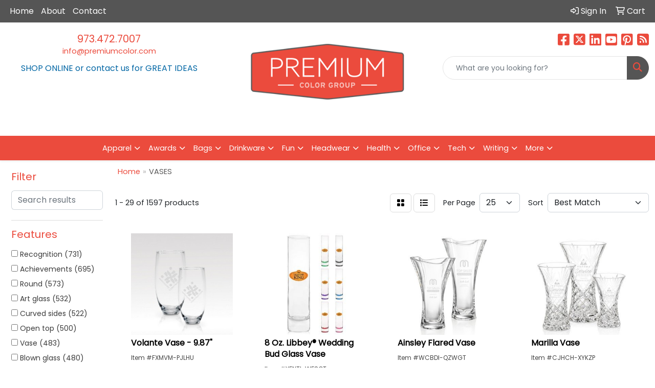

--- FILE ---
content_type: text/html
request_url: https://www.premiumpromos.com/ws/ws.dll/StartSrch?UID=244171&WENavID=17751554
body_size: 13534
content:
<!DOCTYPE html>
<html lang="en"><head>
<meta charset="utf-8">
<meta http-equiv="X-UA-Compatible" content="IE=edge">
<meta name="viewport" content="width=device-width, initial-scale=1">
<!-- The above 3 meta tags *must* come first in the head; any other head content must come *after* these tags -->


<link href="/distsite/styles/8/css/bootstrap.min.css" rel="stylesheet" />
<link href="https://fonts.googleapis.com/css?family=Open+Sans:400,600|Oswald:400,600" rel="stylesheet">
<link href="/distsite/styles/8/css/owl.carousel.min.css" rel="stylesheet">
<link href="/distsite/styles/8/css/nouislider.css" rel="stylesheet">
<!--<link href="/distsite/styles/8/css/menu.css" rel="stylesheet"/>-->
<link href="/distsite/styles/8/css/flexslider.css" rel="stylesheet">
<link href="/distsite/styles/8/css/all.min.css" rel="stylesheet">
<link href="/distsite/styles/8/css/slick/slick.css" rel="stylesheet"/>
<link href="/distsite/styles/8/css/lightbox/lightbox.css" rel="stylesheet"  />
<link href="/distsite/styles/8/css/yamm.css" rel="stylesheet" />
<!-- Custom styles for this theme -->
<link href="/we/we.dll/StyleSheet?UN=244171&Type=WETheme&TS=C45663.4994907407" rel="stylesheet">
<!-- Custom styles for this theme -->
<link href="/we/we.dll/StyleSheet?UN=244171&Type=WETheme-PS&TS=C45663.4994907407" rel="stylesheet">


<!-- HTML5 shim and Respond.js for IE8 support of HTML5 elements and media queries -->
<!--[if lt IE 9]>
      <script src="https://oss.maxcdn.com/html5shiv/3.7.3/html5shiv.min.js"></script>
      <script src="https://oss.maxcdn.com/respond/1.4.2/respond.min.js"></script>
    <![endif]-->

</head>

<body style="background:#fff;">


  <!-- Slide-Out Menu -->
  <div id="filter-menu" class="filter-menu">
    <button id="close-menu" class="btn-close"></button>
    <div class="menu-content">
      
<aside class="filter-sidebar">



<div class="filter-section first">
	<h2>Filter</h2>
	 <div class="input-group mb-3">
	 <input type="text" style="border-right:0;" placeholder="Search results" class="form-control text-search-within-results" name="SearchWithinResults" value="" maxlength="100" onkeyup="HandleTextFilter(event);">
	  <label class="input-group-text" style="background-color:#fff;"><a  style="display:none;" href="javascript:void(0);" class="remove-filter" data-toggle="tooltip" title="Clear" onclick="ClearTextFilter();"><i class="far fa-times" aria-hidden="true"></i> <span class="fa-sr-only">x</span></a></label>
	</div>
</div>

<a href="javascript:void(0);" class="clear-filters"  style="display:none;" onclick="ClearDrillDown();">Clear all filters</a>

<div class="filter-section"  style="display:none;">
	<h2>Categories</h2>

	<div class="filter-list">

	 

		<!-- wrapper for more filters -->
        <div class="show-filter">

		</div><!-- showfilters -->

	</div>

		<a href="#" class="show-more"  style="display:none;" >Show more</a>
</div>


<div class="filter-section" >
	<h2>Features</h2>

		<div class="filter-list">

	  		<div class="checkbox"><label><input class="filtercheckbox" type="checkbox" name="2|Recognition" ><span> Recognition (731)</span></label></div><div class="checkbox"><label><input class="filtercheckbox" type="checkbox" name="2|Achievements" ><span> Achievements (695)</span></label></div><div class="checkbox"><label><input class="filtercheckbox" type="checkbox" name="2|Round" ><span> Round (573)</span></label></div><div class="checkbox"><label><input class="filtercheckbox" type="checkbox" name="2|Art glass" ><span> Art glass (532)</span></label></div><div class="checkbox"><label><input class="filtercheckbox" type="checkbox" name="2|Curved sides" ><span> Curved sides (522)</span></label></div><div class="checkbox"><label><input class="filtercheckbox" type="checkbox" name="2|Open top" ><span> Open top (500)</span></label></div><div class="checkbox"><label><input class="filtercheckbox" type="checkbox" name="2|Vase" ><span> Vase (483)</span></label></div><div class="checkbox"><label><input class="filtercheckbox" type="checkbox" name="2|Blown glass" ><span> Blown glass (480)</span></label></div><div class="checkbox"><label><input class="filtercheckbox" type="checkbox" name="2|Footed" ><span> Footed (478)</span></label></div><div class="checkbox"><label><input class="filtercheckbox" type="checkbox" name="2|Circle" ><span> Circle (414)</span></label></div><div class="show-filter"><div class="checkbox"><label><input class="filtercheckbox" type="checkbox" name="2|Table top display" ><span> Table top display (413)</span></label></div><div class="checkbox"><label><input class="filtercheckbox" type="checkbox" name="2|Transparent" ><span> Transparent (334)</span></label></div><div class="checkbox"><label><input class="filtercheckbox" type="checkbox" name="2|Crystals" ><span> Crystals (279)</span></label></div><div class="checkbox"><label><input class="filtercheckbox" type="checkbox" name="2|Marble base" ><span> Marble base (243)</span></label></div><div class="checkbox"><label><input class="filtercheckbox" type="checkbox" name="2|Circular" ><span> Circular (236)</span></label></div><div class="checkbox"><label><input class="filtercheckbox" type="checkbox" name="2|Flower holder" ><span> Flower holder (199)</span></label></div><div class="checkbox"><label><input class="filtercheckbox" type="checkbox" name="2|Gift" ><span> Gift (168)</span></label></div><div class="checkbox"><label><input class="filtercheckbox" type="checkbox" name="2|Award" ><span> Award (159)</span></label></div><div class="checkbox"><label><input class="filtercheckbox" type="checkbox" name="2|Glass" ><span> Glass (157)</span></label></div><div class="checkbox"><label><input class="filtercheckbox" type="checkbox" name="2|Displays" ><span> Displays (130)</span></label></div><div class="checkbox"><label><input class="filtercheckbox" type="checkbox" name="2|Portable" ><span> Portable (126)</span></label></div><div class="checkbox"><label><input class="filtercheckbox" type="checkbox" name="2|Crystal vases" ><span> Crystal vases (125)</span></label></div><div class="checkbox"><label><input class="filtercheckbox" type="checkbox" name="2|Mercury" ><span> Mercury (122)</span></label></div><div class="checkbox"><label><input class="filtercheckbox" type="checkbox" name="2|Athena" ><span> Athena (119)</span></label></div><div class="checkbox"><label><input class="filtercheckbox" type="checkbox" name="2|Reusable" ><span> Reusable (108)</span></label></div><div class="checkbox"><label><input class="filtercheckbox" type="checkbox" name="2|Anniversary" ><span> Anniversary (106)</span></label></div><div class="checkbox"><label><input class="filtercheckbox" type="checkbox" name="2|Home decor" ><span> Home decor (92)</span></label></div><div class="checkbox"><label><input class="filtercheckbox" type="checkbox" name="2|Keepsake" ><span> Keepsake (88)</span></label></div><div class="checkbox"><label><input class="filtercheckbox" type="checkbox" name="2|Bowl" ><span> Bowl (82)</span></label></div><div class="checkbox"><label><input class="filtercheckbox" type="checkbox" name="2|Flower vase" ><span> Flower vase (81)</span></label></div><div class="checkbox"><label><input class="filtercheckbox" type="checkbox" name="2|Trophy" ><span> Trophy (80)</span></label></div><div class="checkbox"><label><input class="filtercheckbox" type="checkbox" name="2|Luminous" ><span> Luminous (76)</span></label></div><div class="checkbox"><label><input class="filtercheckbox" type="checkbox" name="2|Custom made" ><span> Custom made (75)</span></label></div><div class="checkbox"><label><input class="filtercheckbox" type="checkbox" name="2|Reflective" ><span> Reflective (75)</span></label></div><div class="checkbox"><label><input class="filtercheckbox" type="checkbox" name="2|See through" ><span> See through (69)</span></label></div><div class="checkbox"><label><input class="filtercheckbox" type="checkbox" name="2|Acknowledgement" ><span> Acknowledgement (67)</span></label></div><div class="checkbox"><label><input class="filtercheckbox" type="checkbox" name="2|Crystal bowl" ><span> Crystal bowl (66)</span></label></div><div class="checkbox"><label><input class="filtercheckbox" type="checkbox" name="2|Circular base" ><span> Circular base (60)</span></label></div><div class="checkbox"><label><input class="filtercheckbox" type="checkbox" name="2|Holders" ><span> Holders (59)</span></label></div><div class="checkbox"><label><input class="filtercheckbox" type="checkbox" name="2|Flower" ><span> Flower (57)</span></label></div><div class="checkbox"><label><input class="filtercheckbox" type="checkbox" name="2|Decorative vase" ><span> Decorative vase (54)</span></label></div><div class="checkbox"><label><input class="filtercheckbox" type="checkbox" name="2|Feathered" ><span> Feathered (54)</span></label></div><div class="checkbox"><label><input class="filtercheckbox" type="checkbox" name="2|Decorative" ><span> Decorative (53)</span></label></div><div class="checkbox"><label><input class="filtercheckbox" type="checkbox" name="2|Etch" ><span> Etch (50)</span></label></div><div class="checkbox"><label><input class="filtercheckbox" type="checkbox" name="2|Accomplishment" ><span> Accomplishment (49)</span></label></div><div class="checkbox"><label><input class="filtercheckbox" type="checkbox" name="2|Round base" ><span> Round base (48)</span></label></div><div class="checkbox"><label><input class="filtercheckbox" type="checkbox" name="2|Golf" ><span> Golf (47)</span></label></div><div class="checkbox"><label><input class="filtercheckbox" type="checkbox" name="2|Cauldron" ><span> Cauldron (46)</span></label></div><div class="checkbox"><label><input class="filtercheckbox" type="checkbox" name="2|Appreciation" ><span> Appreciation (45)</span></label></div><div class="checkbox"><label><input class="filtercheckbox" type="checkbox" name="2|Square base" ><span> Square base (45)</span></label></div></div>

			<!-- wrapper for more filters -->
			<div class="show-filter">

			</div><!-- showfilters -->
 		</div>
		<a href="#" class="show-more"  >Show more</a>


</div>


<div class="filter-section" >
	<h2>Colors</h2>

		<div class="filter-list">

		  	<div class="checkbox"><label><input class="filtercheckbox" type="checkbox" name="1|Clear" ><span> Clear (612)</span></label></div><div class="checkbox"><label><input class="filtercheckbox" type="checkbox" name="1|White" ><span> White (91)</span></label></div><div class="checkbox"><label><input class="filtercheckbox" type="checkbox" name="1|Blue" ><span> Blue (81)</span></label></div><div class="checkbox"><label><input class="filtercheckbox" type="checkbox" name="1|Pink" ><span> Pink (55)</span></label></div><div class="checkbox"><label><input class="filtercheckbox" type="checkbox" name="1|Black" ><span> Black (43)</span></label></div><div class="checkbox"><label><input class="filtercheckbox" type="checkbox" name="1|Various" ><span> Various (43)</span></label></div><div class="checkbox"><label><input class="filtercheckbox" type="checkbox" name="1|Green" ><span> Green (38)</span></label></div><div class="checkbox"><label><input class="filtercheckbox" type="checkbox" name="1|Red" ><span> Red (36)</span></label></div><div class="checkbox"><label><input class="filtercheckbox" type="checkbox" name="1|Yellow" ><span> Yellow (33)</span></label></div><div class="checkbox"><label><input class="filtercheckbox" type="checkbox" name="1|Gray" ><span> Gray (29)</span></label></div><div class="show-filter"><div class="checkbox"><label><input class="filtercheckbox" type="checkbox" name="1|Brown" ><span> Brown (23)</span></label></div><div class="checkbox"><label><input class="filtercheckbox" type="checkbox" name="1|Jade green/blue/rust orange" ><span> Jade green/blue/rust orange (23)</span></label></div><div class="checkbox"><label><input class="filtercheckbox" type="checkbox" name="1|Jade green/rust orange/blue/black" ><span> Jade green/rust orange/blue/black (20)</span></label></div><div class="checkbox"><label><input class="filtercheckbox" type="checkbox" name="1|Red/black/white" ><span> Red/black/white (19)</span></label></div><div class="checkbox"><label><input class="filtercheckbox" type="checkbox" name="1|Blue/black base" ><span> Blue/black base (14)</span></label></div><div class="checkbox"><label><input class="filtercheckbox" type="checkbox" name="1|Crimson red/yellow/black" ><span> Crimson red/yellow/black (14)</span></label></div><div class="checkbox"><label><input class="filtercheckbox" type="checkbox" name="1|Red/black" ><span> Red/black (14)</span></label></div><div class="checkbox"><label><input class="filtercheckbox" type="checkbox" name="1|Blue/white" ><span> Blue/white (13)</span></label></div><div class="checkbox"><label><input class="filtercheckbox" type="checkbox" name="1|Jade green/blue/rust orange/black" ><span> Jade green/blue/rust orange/black (13)</span></label></div><div class="checkbox"><label><input class="filtercheckbox" type="checkbox" name="1|Light blue" ><span> Light blue (13)</span></label></div><div class="checkbox"><label><input class="filtercheckbox" type="checkbox" name="1|Burnt orange/yellow" ><span> Burnt orange/yellow (12)</span></label></div><div class="checkbox"><label><input class="filtercheckbox" type="checkbox" name="1|Cobalt blue" ><span> Cobalt blue (12)</span></label></div><div class="checkbox"><label><input class="filtercheckbox" type="checkbox" name="1|Purple" ><span> Purple (12)</span></label></div><div class="checkbox"><label><input class="filtercheckbox" type="checkbox" name="1|Clear/black" ><span> Clear/black (11)</span></label></div><div class="checkbox"><label><input class="filtercheckbox" type="checkbox" name="1|Burnt orange/yellow/black" ><span> Burnt orange/yellow/black (10)</span></label></div><div class="checkbox"><label><input class="filtercheckbox" type="checkbox" name="1|Burnt orange/yellow/black base" ><span> Burnt orange/yellow/black base (10)</span></label></div><div class="checkbox"><label><input class="filtercheckbox" type="checkbox" name="1|Orange" ><span> Orange (10)</span></label></div><div class="checkbox"><label><input class="filtercheckbox" type="checkbox" name="1|Red/black accent" ><span> Red/black accent (10)</span></label></div><div class="checkbox"><label><input class="filtercheckbox" type="checkbox" name="1|Clear/blue" ><span> Clear/blue (9)</span></label></div><div class="checkbox"><label><input class="filtercheckbox" type="checkbox" name="1|Jade green" ><span> Jade green (9)</span></label></div><div class="checkbox"><label><input class="filtercheckbox" type="checkbox" name="1|Rainbow" ><span> Rainbow (9)</span></label></div><div class="checkbox"><label><input class="filtercheckbox" type="checkbox" name="1|Blue/brown/white/black" ><span> Blue/brown/white/black (8)</span></label></div><div class="checkbox"><label><input class="filtercheckbox" type="checkbox" name="1|Blue/green" ><span> Blue/green (8)</span></label></div><div class="checkbox"><label><input class="filtercheckbox" type="checkbox" name="1|Blue/jade green/lavender purple" ><span> Blue/jade green/lavender purple (8)</span></label></div><div class="checkbox"><label><input class="filtercheckbox" type="checkbox" name="1|Blue/white/black base" ><span> Blue/white/black base (8)</span></label></div><div class="checkbox"><label><input class="filtercheckbox" type="checkbox" name="1|Burnt orange/indigo blue/topaz blue" ><span> Burnt orange/indigo blue/topaz blue (8)</span></label></div><div class="checkbox"><label><input class="filtercheckbox" type="checkbox" name="1|Cherry red/pink/clear" ><span> Cherry red/pink/clear (8)</span></label></div><div class="checkbox"><label><input class="filtercheckbox" type="checkbox" name="1|Cherry red/pink/clear/black base" ><span> Cherry red/pink/clear/black base (8)</span></label></div><div class="checkbox"><label><input class="filtercheckbox" type="checkbox" name="1|Cherry red/purple/white" ><span> Cherry red/purple/white (8)</span></label></div><div class="checkbox"><label><input class="filtercheckbox" type="checkbox" name="1|Cherry red/purple/white/black base" ><span> Cherry red/purple/white/black base (8)</span></label></div><div class="checkbox"><label><input class="filtercheckbox" type="checkbox" name="1|Cobalt blue/black base" ><span> Cobalt blue/black base (8)</span></label></div><div class="checkbox"><label><input class="filtercheckbox" type="checkbox" name="1|Electric blue" ><span> Electric blue (8)</span></label></div><div class="checkbox"><label><input class="filtercheckbox" type="checkbox" name="1|Jade green/blue/woody brown" ><span> Jade green/blue/woody brown (8)</span></label></div><div class="checkbox"><label><input class="filtercheckbox" type="checkbox" name="1|Jade green/blue/woody brown/black" ><span> Jade green/blue/woody brown/black (8)</span></label></div><div class="checkbox"><label><input class="filtercheckbox" type="checkbox" name="1|Midnight blue" ><span> Midnight blue (8)</span></label></div><div class="checkbox"><label><input class="filtercheckbox" type="checkbox" name="1|Midnight blue/black base" ><span> Midnight blue/black base (8)</span></label></div><div class="checkbox"><label><input class="filtercheckbox" type="checkbox" name="1|Orange/yellow/black" ><span> Orange/yellow/black (8)</span></label></div><div class="checkbox"><label><input class="filtercheckbox" type="checkbox" name="1|Red/brown/black" ><span> Red/brown/black (8)</span></label></div><div class="checkbox"><label><input class="filtercheckbox" type="checkbox" name="1|Red/yellow/black" ><span> Red/yellow/black (8)</span></label></div><div class="checkbox"><label><input class="filtercheckbox" type="checkbox" name="1|Beige" ><span> Beige (7)</span></label></div></div>


			<!-- wrapper for more filters -->
			<div class="show-filter">

			</div><!-- showfilters -->

		  </div>

		<a href="#" class="show-more"  >Show more</a>
</div>


<div class="filter-section"  >
	<h2>Price Range</h2>
	<div class="filter-price-wrap">
		<div class="filter-price-inner">
			<div class="input-group">
				<span class="input-group-text input-group-text-white">$</span>
				<input type="text" class="form-control form-control-sm filter-min-prices" name="min-prices" value="" placeholder="Min" onkeyup="HandlePriceFilter(event);">
			</div>
			<div class="input-group">
				<span class="input-group-text input-group-text-white">$</span>
				<input type="text" class="form-control form-control-sm filter-max-prices" name="max-prices" value="" placeholder="Max" onkeyup="HandlePriceFilter(event);">
			</div>
		</div>
		<a href="javascript:void(0)" onclick="SetPriceFilter();" ><i class="fa-solid fa-chevron-right"></i></a>
	</div>
</div>

<div class="filter-section"   >
	<h2>Quantity</h2>
	<div class="filter-price-wrap mb-2">
		<input type="text" class="form-control form-control-sm filter-quantity" value="" placeholder="Qty" onkeyup="HandleQuantityFilter(event);">
		<a href="javascript:void(0)" onclick="SetQuantityFilter();"><i class="fa-solid fa-chevron-right"></i></a>
	</div>
</div>




	</aside>

    </div>
</div>




	<div class="container-fluid">
		<div class="row">

			<div class="col-md-3 col-lg-2">
        <div class="d-none d-md-block">
          <div id="desktop-filter">
            
<aside class="filter-sidebar">



<div class="filter-section first">
	<h2>Filter</h2>
	 <div class="input-group mb-3">
	 <input type="text" style="border-right:0;" placeholder="Search results" class="form-control text-search-within-results" name="SearchWithinResults" value="" maxlength="100" onkeyup="HandleTextFilter(event);">
	  <label class="input-group-text" style="background-color:#fff;"><a  style="display:none;" href="javascript:void(0);" class="remove-filter" data-toggle="tooltip" title="Clear" onclick="ClearTextFilter();"><i class="far fa-times" aria-hidden="true"></i> <span class="fa-sr-only">x</span></a></label>
	</div>
</div>

<a href="javascript:void(0);" class="clear-filters"  style="display:none;" onclick="ClearDrillDown();">Clear all filters</a>

<div class="filter-section"  style="display:none;">
	<h2>Categories</h2>

	<div class="filter-list">

	 

		<!-- wrapper for more filters -->
        <div class="show-filter">

		</div><!-- showfilters -->

	</div>

		<a href="#" class="show-more"  style="display:none;" >Show more</a>
</div>


<div class="filter-section" >
	<h2>Features</h2>

		<div class="filter-list">

	  		<div class="checkbox"><label><input class="filtercheckbox" type="checkbox" name="2|Recognition" ><span> Recognition (731)</span></label></div><div class="checkbox"><label><input class="filtercheckbox" type="checkbox" name="2|Achievements" ><span> Achievements (695)</span></label></div><div class="checkbox"><label><input class="filtercheckbox" type="checkbox" name="2|Round" ><span> Round (573)</span></label></div><div class="checkbox"><label><input class="filtercheckbox" type="checkbox" name="2|Art glass" ><span> Art glass (532)</span></label></div><div class="checkbox"><label><input class="filtercheckbox" type="checkbox" name="2|Curved sides" ><span> Curved sides (522)</span></label></div><div class="checkbox"><label><input class="filtercheckbox" type="checkbox" name="2|Open top" ><span> Open top (500)</span></label></div><div class="checkbox"><label><input class="filtercheckbox" type="checkbox" name="2|Vase" ><span> Vase (483)</span></label></div><div class="checkbox"><label><input class="filtercheckbox" type="checkbox" name="2|Blown glass" ><span> Blown glass (480)</span></label></div><div class="checkbox"><label><input class="filtercheckbox" type="checkbox" name="2|Footed" ><span> Footed (478)</span></label></div><div class="checkbox"><label><input class="filtercheckbox" type="checkbox" name="2|Circle" ><span> Circle (414)</span></label></div><div class="show-filter"><div class="checkbox"><label><input class="filtercheckbox" type="checkbox" name="2|Table top display" ><span> Table top display (413)</span></label></div><div class="checkbox"><label><input class="filtercheckbox" type="checkbox" name="2|Transparent" ><span> Transparent (334)</span></label></div><div class="checkbox"><label><input class="filtercheckbox" type="checkbox" name="2|Crystals" ><span> Crystals (279)</span></label></div><div class="checkbox"><label><input class="filtercheckbox" type="checkbox" name="2|Marble base" ><span> Marble base (243)</span></label></div><div class="checkbox"><label><input class="filtercheckbox" type="checkbox" name="2|Circular" ><span> Circular (236)</span></label></div><div class="checkbox"><label><input class="filtercheckbox" type="checkbox" name="2|Flower holder" ><span> Flower holder (199)</span></label></div><div class="checkbox"><label><input class="filtercheckbox" type="checkbox" name="2|Gift" ><span> Gift (168)</span></label></div><div class="checkbox"><label><input class="filtercheckbox" type="checkbox" name="2|Award" ><span> Award (159)</span></label></div><div class="checkbox"><label><input class="filtercheckbox" type="checkbox" name="2|Glass" ><span> Glass (157)</span></label></div><div class="checkbox"><label><input class="filtercheckbox" type="checkbox" name="2|Displays" ><span> Displays (130)</span></label></div><div class="checkbox"><label><input class="filtercheckbox" type="checkbox" name="2|Portable" ><span> Portable (126)</span></label></div><div class="checkbox"><label><input class="filtercheckbox" type="checkbox" name="2|Crystal vases" ><span> Crystal vases (125)</span></label></div><div class="checkbox"><label><input class="filtercheckbox" type="checkbox" name="2|Mercury" ><span> Mercury (122)</span></label></div><div class="checkbox"><label><input class="filtercheckbox" type="checkbox" name="2|Athena" ><span> Athena (119)</span></label></div><div class="checkbox"><label><input class="filtercheckbox" type="checkbox" name="2|Reusable" ><span> Reusable (108)</span></label></div><div class="checkbox"><label><input class="filtercheckbox" type="checkbox" name="2|Anniversary" ><span> Anniversary (106)</span></label></div><div class="checkbox"><label><input class="filtercheckbox" type="checkbox" name="2|Home decor" ><span> Home decor (92)</span></label></div><div class="checkbox"><label><input class="filtercheckbox" type="checkbox" name="2|Keepsake" ><span> Keepsake (88)</span></label></div><div class="checkbox"><label><input class="filtercheckbox" type="checkbox" name="2|Bowl" ><span> Bowl (82)</span></label></div><div class="checkbox"><label><input class="filtercheckbox" type="checkbox" name="2|Flower vase" ><span> Flower vase (81)</span></label></div><div class="checkbox"><label><input class="filtercheckbox" type="checkbox" name="2|Trophy" ><span> Trophy (80)</span></label></div><div class="checkbox"><label><input class="filtercheckbox" type="checkbox" name="2|Luminous" ><span> Luminous (76)</span></label></div><div class="checkbox"><label><input class="filtercheckbox" type="checkbox" name="2|Custom made" ><span> Custom made (75)</span></label></div><div class="checkbox"><label><input class="filtercheckbox" type="checkbox" name="2|Reflective" ><span> Reflective (75)</span></label></div><div class="checkbox"><label><input class="filtercheckbox" type="checkbox" name="2|See through" ><span> See through (69)</span></label></div><div class="checkbox"><label><input class="filtercheckbox" type="checkbox" name="2|Acknowledgement" ><span> Acknowledgement (67)</span></label></div><div class="checkbox"><label><input class="filtercheckbox" type="checkbox" name="2|Crystal bowl" ><span> Crystal bowl (66)</span></label></div><div class="checkbox"><label><input class="filtercheckbox" type="checkbox" name="2|Circular base" ><span> Circular base (60)</span></label></div><div class="checkbox"><label><input class="filtercheckbox" type="checkbox" name="2|Holders" ><span> Holders (59)</span></label></div><div class="checkbox"><label><input class="filtercheckbox" type="checkbox" name="2|Flower" ><span> Flower (57)</span></label></div><div class="checkbox"><label><input class="filtercheckbox" type="checkbox" name="2|Decorative vase" ><span> Decorative vase (54)</span></label></div><div class="checkbox"><label><input class="filtercheckbox" type="checkbox" name="2|Feathered" ><span> Feathered (54)</span></label></div><div class="checkbox"><label><input class="filtercheckbox" type="checkbox" name="2|Decorative" ><span> Decorative (53)</span></label></div><div class="checkbox"><label><input class="filtercheckbox" type="checkbox" name="2|Etch" ><span> Etch (50)</span></label></div><div class="checkbox"><label><input class="filtercheckbox" type="checkbox" name="2|Accomplishment" ><span> Accomplishment (49)</span></label></div><div class="checkbox"><label><input class="filtercheckbox" type="checkbox" name="2|Round base" ><span> Round base (48)</span></label></div><div class="checkbox"><label><input class="filtercheckbox" type="checkbox" name="2|Golf" ><span> Golf (47)</span></label></div><div class="checkbox"><label><input class="filtercheckbox" type="checkbox" name="2|Cauldron" ><span> Cauldron (46)</span></label></div><div class="checkbox"><label><input class="filtercheckbox" type="checkbox" name="2|Appreciation" ><span> Appreciation (45)</span></label></div><div class="checkbox"><label><input class="filtercheckbox" type="checkbox" name="2|Square base" ><span> Square base (45)</span></label></div></div>

			<!-- wrapper for more filters -->
			<div class="show-filter">

			</div><!-- showfilters -->
 		</div>
		<a href="#" class="show-more"  >Show more</a>


</div>


<div class="filter-section" >
	<h2>Colors</h2>

		<div class="filter-list">

		  	<div class="checkbox"><label><input class="filtercheckbox" type="checkbox" name="1|Clear" ><span> Clear (612)</span></label></div><div class="checkbox"><label><input class="filtercheckbox" type="checkbox" name="1|White" ><span> White (91)</span></label></div><div class="checkbox"><label><input class="filtercheckbox" type="checkbox" name="1|Blue" ><span> Blue (81)</span></label></div><div class="checkbox"><label><input class="filtercheckbox" type="checkbox" name="1|Pink" ><span> Pink (55)</span></label></div><div class="checkbox"><label><input class="filtercheckbox" type="checkbox" name="1|Black" ><span> Black (43)</span></label></div><div class="checkbox"><label><input class="filtercheckbox" type="checkbox" name="1|Various" ><span> Various (43)</span></label></div><div class="checkbox"><label><input class="filtercheckbox" type="checkbox" name="1|Green" ><span> Green (38)</span></label></div><div class="checkbox"><label><input class="filtercheckbox" type="checkbox" name="1|Red" ><span> Red (36)</span></label></div><div class="checkbox"><label><input class="filtercheckbox" type="checkbox" name="1|Yellow" ><span> Yellow (33)</span></label></div><div class="checkbox"><label><input class="filtercheckbox" type="checkbox" name="1|Gray" ><span> Gray (29)</span></label></div><div class="show-filter"><div class="checkbox"><label><input class="filtercheckbox" type="checkbox" name="1|Brown" ><span> Brown (23)</span></label></div><div class="checkbox"><label><input class="filtercheckbox" type="checkbox" name="1|Jade green/blue/rust orange" ><span> Jade green/blue/rust orange (23)</span></label></div><div class="checkbox"><label><input class="filtercheckbox" type="checkbox" name="1|Jade green/rust orange/blue/black" ><span> Jade green/rust orange/blue/black (20)</span></label></div><div class="checkbox"><label><input class="filtercheckbox" type="checkbox" name="1|Red/black/white" ><span> Red/black/white (19)</span></label></div><div class="checkbox"><label><input class="filtercheckbox" type="checkbox" name="1|Blue/black base" ><span> Blue/black base (14)</span></label></div><div class="checkbox"><label><input class="filtercheckbox" type="checkbox" name="1|Crimson red/yellow/black" ><span> Crimson red/yellow/black (14)</span></label></div><div class="checkbox"><label><input class="filtercheckbox" type="checkbox" name="1|Red/black" ><span> Red/black (14)</span></label></div><div class="checkbox"><label><input class="filtercheckbox" type="checkbox" name="1|Blue/white" ><span> Blue/white (13)</span></label></div><div class="checkbox"><label><input class="filtercheckbox" type="checkbox" name="1|Jade green/blue/rust orange/black" ><span> Jade green/blue/rust orange/black (13)</span></label></div><div class="checkbox"><label><input class="filtercheckbox" type="checkbox" name="1|Light blue" ><span> Light blue (13)</span></label></div><div class="checkbox"><label><input class="filtercheckbox" type="checkbox" name="1|Burnt orange/yellow" ><span> Burnt orange/yellow (12)</span></label></div><div class="checkbox"><label><input class="filtercheckbox" type="checkbox" name="1|Cobalt blue" ><span> Cobalt blue (12)</span></label></div><div class="checkbox"><label><input class="filtercheckbox" type="checkbox" name="1|Purple" ><span> Purple (12)</span></label></div><div class="checkbox"><label><input class="filtercheckbox" type="checkbox" name="1|Clear/black" ><span> Clear/black (11)</span></label></div><div class="checkbox"><label><input class="filtercheckbox" type="checkbox" name="1|Burnt orange/yellow/black" ><span> Burnt orange/yellow/black (10)</span></label></div><div class="checkbox"><label><input class="filtercheckbox" type="checkbox" name="1|Burnt orange/yellow/black base" ><span> Burnt orange/yellow/black base (10)</span></label></div><div class="checkbox"><label><input class="filtercheckbox" type="checkbox" name="1|Orange" ><span> Orange (10)</span></label></div><div class="checkbox"><label><input class="filtercheckbox" type="checkbox" name="1|Red/black accent" ><span> Red/black accent (10)</span></label></div><div class="checkbox"><label><input class="filtercheckbox" type="checkbox" name="1|Clear/blue" ><span> Clear/blue (9)</span></label></div><div class="checkbox"><label><input class="filtercheckbox" type="checkbox" name="1|Jade green" ><span> Jade green (9)</span></label></div><div class="checkbox"><label><input class="filtercheckbox" type="checkbox" name="1|Rainbow" ><span> Rainbow (9)</span></label></div><div class="checkbox"><label><input class="filtercheckbox" type="checkbox" name="1|Blue/brown/white/black" ><span> Blue/brown/white/black (8)</span></label></div><div class="checkbox"><label><input class="filtercheckbox" type="checkbox" name="1|Blue/green" ><span> Blue/green (8)</span></label></div><div class="checkbox"><label><input class="filtercheckbox" type="checkbox" name="1|Blue/jade green/lavender purple" ><span> Blue/jade green/lavender purple (8)</span></label></div><div class="checkbox"><label><input class="filtercheckbox" type="checkbox" name="1|Blue/white/black base" ><span> Blue/white/black base (8)</span></label></div><div class="checkbox"><label><input class="filtercheckbox" type="checkbox" name="1|Burnt orange/indigo blue/topaz blue" ><span> Burnt orange/indigo blue/topaz blue (8)</span></label></div><div class="checkbox"><label><input class="filtercheckbox" type="checkbox" name="1|Cherry red/pink/clear" ><span> Cherry red/pink/clear (8)</span></label></div><div class="checkbox"><label><input class="filtercheckbox" type="checkbox" name="1|Cherry red/pink/clear/black base" ><span> Cherry red/pink/clear/black base (8)</span></label></div><div class="checkbox"><label><input class="filtercheckbox" type="checkbox" name="1|Cherry red/purple/white" ><span> Cherry red/purple/white (8)</span></label></div><div class="checkbox"><label><input class="filtercheckbox" type="checkbox" name="1|Cherry red/purple/white/black base" ><span> Cherry red/purple/white/black base (8)</span></label></div><div class="checkbox"><label><input class="filtercheckbox" type="checkbox" name="1|Cobalt blue/black base" ><span> Cobalt blue/black base (8)</span></label></div><div class="checkbox"><label><input class="filtercheckbox" type="checkbox" name="1|Electric blue" ><span> Electric blue (8)</span></label></div><div class="checkbox"><label><input class="filtercheckbox" type="checkbox" name="1|Jade green/blue/woody brown" ><span> Jade green/blue/woody brown (8)</span></label></div><div class="checkbox"><label><input class="filtercheckbox" type="checkbox" name="1|Jade green/blue/woody brown/black" ><span> Jade green/blue/woody brown/black (8)</span></label></div><div class="checkbox"><label><input class="filtercheckbox" type="checkbox" name="1|Midnight blue" ><span> Midnight blue (8)</span></label></div><div class="checkbox"><label><input class="filtercheckbox" type="checkbox" name="1|Midnight blue/black base" ><span> Midnight blue/black base (8)</span></label></div><div class="checkbox"><label><input class="filtercheckbox" type="checkbox" name="1|Orange/yellow/black" ><span> Orange/yellow/black (8)</span></label></div><div class="checkbox"><label><input class="filtercheckbox" type="checkbox" name="1|Red/brown/black" ><span> Red/brown/black (8)</span></label></div><div class="checkbox"><label><input class="filtercheckbox" type="checkbox" name="1|Red/yellow/black" ><span> Red/yellow/black (8)</span></label></div><div class="checkbox"><label><input class="filtercheckbox" type="checkbox" name="1|Beige" ><span> Beige (7)</span></label></div></div>


			<!-- wrapper for more filters -->
			<div class="show-filter">

			</div><!-- showfilters -->

		  </div>

		<a href="#" class="show-more"  >Show more</a>
</div>


<div class="filter-section"  >
	<h2>Price Range</h2>
	<div class="filter-price-wrap">
		<div class="filter-price-inner">
			<div class="input-group">
				<span class="input-group-text input-group-text-white">$</span>
				<input type="text" class="form-control form-control-sm filter-min-prices" name="min-prices" value="" placeholder="Min" onkeyup="HandlePriceFilter(event);">
			</div>
			<div class="input-group">
				<span class="input-group-text input-group-text-white">$</span>
				<input type="text" class="form-control form-control-sm filter-max-prices" name="max-prices" value="" placeholder="Max" onkeyup="HandlePriceFilter(event);">
			</div>
		</div>
		<a href="javascript:void(0)" onclick="SetPriceFilter();" ><i class="fa-solid fa-chevron-right"></i></a>
	</div>
</div>

<div class="filter-section"   >
	<h2>Quantity</h2>
	<div class="filter-price-wrap mb-2">
		<input type="text" class="form-control form-control-sm filter-quantity" value="" placeholder="Qty" onkeyup="HandleQuantityFilter(event);">
		<a href="javascript:void(0)" onclick="SetQuantityFilter();"><i class="fa-solid fa-chevron-right"></i></a>
	</div>
</div>




	</aside>

          </div>
        </div>
			</div>

			<div class="col-md-9 col-lg-10">
				

				<ol class="breadcrumb"  >
              		<li><a href="https://www.premiumpromos.com" target="_top">Home</a></li>
             	 	<li class="active">VASES</li>
            	</ol>




				<div id="product-list-controls">

				
						<div class="d-flex align-items-center justify-content-between">
							<div class="d-none d-md-block me-3">
								1 - 29 of  1597 <span class="d-none d-lg-inline">products</span>
							</div>
					  
						  <!-- Right Aligned Controls -->
						  <div class="product-controls-right d-flex align-items-center">
       
              <button id="show-filter-button" class="btn btn-control d-block d-md-none"><i class="fa-solid fa-filter" aria-hidden="true"></i></button>

							
							<span class="me-3">
								<a href="/ws/ws.dll/StartSrch?UID=244171&WENavID=17751554&View=T&ST=26011816053872622860815322" class="btn btn-control grid" title="Change to Grid View"><i class="fa-solid fa-grid-2" aria-hidden="true"></i>  <span class="fa-sr-only">Grid</span></a>
								<a href="/ws/ws.dll/StartSrch?UID=244171&WENavID=17751554&View=L&ST=26011816053872622860815322" class="btn btn-control" title="Change to List View"><i class="fa-solid fa-list"></i> <span class="fa-sr-only">List</span></a>
							</span>
							
					  
							<!-- Number of Items Per Page -->
							<div class="me-2 d-none d-lg-block">
								<label>Per Page</label>
							</div>
							<div class="me-3 d-none d-md-block">
								<select class="form-select notranslate" onchange="GoToNewURL(this);" aria-label="Items per page">
									<option value="/ws/ws.dll/StartSrch?UID=244171&WENavID=17751554&ST=26011816053872622860815322&PPP=10" >10</option><option value="/ws/ws.dll/StartSrch?UID=244171&WENavID=17751554&ST=26011816053872622860815322&PPP=25" selected>25</option><option value="/ws/ws.dll/StartSrch?UID=244171&WENavID=17751554&ST=26011816053872622860815322&PPP=50" >50</option><option value="/ws/ws.dll/StartSrch?UID=244171&WENavID=17751554&ST=26011816053872622860815322&PPP=100" >100</option><option value="/ws/ws.dll/StartSrch?UID=244171&WENavID=17751554&ST=26011816053872622860815322&PPP=250" >250</option>
								
								</select>
							</div>
					  
							<!-- Sort By -->
							<div class="d-none d-lg-block me-2">
								<label>Sort</label>
							</div>
							<div>
								<select class="form-select" onchange="GoToNewURL(this);">
									<option value="/ws/ws.dll/StartSrch?UID=244171&WENavID=17751554&Sort=0" selected>Best Match</option><option value="/ws/ws.dll/StartSrch?UID=244171&WENavID=17751554&Sort=3">Most Popular</option><option value="/ws/ws.dll/StartSrch?UID=244171&WENavID=17751554&Sort=1">Price (Low to High)</option><option value="/ws/ws.dll/StartSrch?UID=244171&WENavID=17751554&Sort=2">Price (High to Low)</option>
								 </select>
							</div>
						  </div>
						</div>

			  </div>

				<!-- Product Results List -->
				<ul class="thumbnail-list"><a name="0" href="#" alt="Item 0"></a>
<li>
 <a href="https://www.premiumpromos.com/p/FXMVM-PJLHU/volante-vase-9.87" target="_parent" alt="Volante Vase - 9.87&quot;">
 <div class="pr-list-grid">
		<img class="img-responsive" src="/ws/ws.dll/QPic?SN=50020&P=585010787&I=0&PX=300" alt="Volante Vase - 9.87&quot;">
		<p class="pr-name">Volante Vase - 9.87&quot;</p>
		<div class="pr-meta-row">
			<div class="product-reviews"  style="display:none;">
				<div class="rating-stars">
				<i class="fa-solid fa-star-sharp" aria-hidden="true"></i><i class="fa-solid fa-star-sharp" aria-hidden="true"></i><i class="fa-solid fa-star-sharp" aria-hidden="true"></i><i class="fa-solid fa-star-sharp" aria-hidden="true"></i><i class="fa-solid fa-star-sharp" aria-hidden="true"></i>
				</div>
				<span class="rating-count">(0)</span>
			</div>
			
		</div>
		<p class="pr-number"  ><span class="notranslate">Item #FXMVM-PJLHU</span></p>
		<p class="pr-price"  ><span class="notranslate">$39.00</span> - <span class="notranslate">$41.00</span></p>
 </div>
 </a>
</li>
<a name="1" href="#" alt="Item 1"></a>
<li>
 <a href="https://www.premiumpromos.com/p/YFNTI-WFSQT/8-oz.-libbey-wedding-bud-glass-vase" target="_parent" alt="8 Oz. Libbey® Wedding Bud Glass Vase">
 <div class="pr-list-grid">
		<img class="img-responsive" src="/ws/ws.dll/QPic?SN=67337&P=113127316&I=0&PX=300" alt="8 Oz. Libbey® Wedding Bud Glass Vase">
		<p class="pr-name">8 Oz. Libbey® Wedding Bud Glass Vase</p>
		<div class="pr-meta-row">
			<div class="product-reviews"  style="display:none;">
				<div class="rating-stars">
				<i class="fa-solid fa-star-sharp" aria-hidden="true"></i><i class="fa-solid fa-star-sharp" aria-hidden="true"></i><i class="fa-solid fa-star-sharp" aria-hidden="true"></i><i class="fa-solid fa-star-sharp" aria-hidden="true"></i><i class="fa-solid fa-star-sharp" aria-hidden="true"></i>
				</div>
				<span class="rating-count">(0)</span>
			</div>
			
		</div>
		<p class="pr-number"  ><span class="notranslate">Item #YFNTI-WFSQT</span></p>
		<p class="pr-price"  ><span class="notranslate">$3.94</span> - <span class="notranslate">$13.80</span></p>
 </div>
 </a>
</li>
<a name="2" href="#" alt="Item 2"></a>
<li>
 <a href="https://www.premiumpromos.com/p/WCBDI-QZWGT/ainsley-flared-vase" target="_parent" alt="Ainsley Flared Vase">
 <div class="pr-list-grid">
		<img class="img-responsive" src="/ws/ws.dll/QPic?SN=64712&P=918399376&I=0&PX=300" alt="Ainsley Flared Vase">
		<p class="pr-name">Ainsley Flared Vase</p>
		<div class="pr-meta-row">
			<div class="product-reviews"  style="display:none;">
				<div class="rating-stars">
				<i class="fa-solid fa-star-sharp" aria-hidden="true"></i><i class="fa-solid fa-star-sharp" aria-hidden="true"></i><i class="fa-solid fa-star-sharp" aria-hidden="true"></i><i class="fa-solid fa-star-sharp" aria-hidden="true"></i><i class="fa-solid fa-star-sharp" aria-hidden="true"></i>
				</div>
				<span class="rating-count">(0)</span>
			</div>
			
		</div>
		<p class="pr-number"  ><span class="notranslate">Item #WCBDI-QZWGT</span></p>
		<p class="pr-price"  ><span class="notranslate">$96.50</span> - <span class="notranslate">$104.50</span></p>
 </div>
 </a>
</li>
<a name="3" href="#" alt="Item 3"></a>
<li>
 <a href="https://www.premiumpromos.com/p/CJHCH-XYKZP/marilla-vase" target="_parent" alt="Marilla Vase">
 <div class="pr-list-grid">
		<img class="img-responsive" src="/ws/ws.dll/QPic?SN=64712&P=968143202&I=0&PX=300" alt="Marilla Vase">
		<p class="pr-name">Marilla Vase</p>
		<div class="pr-meta-row">
			<div class="product-reviews"  style="display:none;">
				<div class="rating-stars">
				<i class="fa-solid fa-star-sharp" aria-hidden="true"></i><i class="fa-solid fa-star-sharp" aria-hidden="true"></i><i class="fa-solid fa-star-sharp" aria-hidden="true"></i><i class="fa-solid fa-star-sharp" aria-hidden="true"></i><i class="fa-solid fa-star-sharp" aria-hidden="true"></i>
				</div>
				<span class="rating-count">(0)</span>
			</div>
			
		</div>
		<p class="pr-number"  ><span class="notranslate">Item #CJHCH-XYKZP</span></p>
		<p class="pr-price"  ><span class="notranslate">$70.50</span> - <span class="notranslate">$76.50</span></p>
 </div>
 </a>
</li>
<a name="4" href="#" alt="Item 4"></a>
<li>
 <a href="https://www.premiumpromos.com/p/CGSYG-QSPCQ/gillingham-vase" target="_parent" alt="Gillingham Vase">
 <div class="pr-list-grid">
		<img class="img-responsive" src="/ws/ws.dll/QPic?SN=64712&P=978143173&I=0&PX=300" alt="Gillingham Vase">
		<p class="pr-name">Gillingham Vase</p>
		<div class="pr-meta-row">
			<div class="product-reviews"  style="display:none;">
				<div class="rating-stars">
				<i class="fa-solid fa-star-sharp" aria-hidden="true"></i><i class="fa-solid fa-star-sharp" aria-hidden="true"></i><i class="fa-solid fa-star-sharp" aria-hidden="true"></i><i class="fa-solid fa-star-sharp" aria-hidden="true"></i><i class="fa-solid fa-star-sharp" aria-hidden="true"></i>
				</div>
				<span class="rating-count">(0)</span>
			</div>
			
		</div>
		<p class="pr-number"  ><span class="notranslate">Item #CGSYG-QSPCQ</span></p>
		<p class="pr-price"  ><span class="notranslate">$42.50</span> - <span class="notranslate">$46.50</span></p>
 </div>
 </a>
</li>
<a name="5" href="#" alt="Item 5"></a>
<li>
 <a href="https://www.premiumpromos.com/p/CLQLH-XKFMS/taunton-vase" target="_parent" alt="Taunton Vase">
 <div class="pr-list-grid">
		<img class="img-responsive" src="/ws/ws.dll/QPic?SN=64712&P=168143205&I=0&PX=300" alt="Taunton Vase">
		<p class="pr-name">Taunton Vase</p>
		<div class="pr-meta-row">
			<div class="product-reviews"  style="display:none;">
				<div class="rating-stars">
				<i class="fa-solid fa-star-sharp" aria-hidden="true"></i><i class="fa-solid fa-star-sharp" aria-hidden="true"></i><i class="fa-solid fa-star-sharp" aria-hidden="true"></i><i class="fa-solid fa-star-sharp" aria-hidden="true"></i><i class="fa-solid fa-star-sharp" aria-hidden="true"></i>
				</div>
				<span class="rating-count">(0)</span>
			</div>
			
		</div>
		<p class="pr-number"  ><span class="notranslate">Item #CLQLH-XKFMS</span></p>
		<p class="pr-price"  ><span class="notranslate">$94.50</span> - <span class="notranslate">$102.50</span></p>
 </div>
 </a>
</li>
<a name="6" href="#" alt="Item 6"></a>
<li>
 <a href="https://www.premiumpromos.com/p/CWJGF-QBQDW/mulholland-vase" target="_parent" alt="Mulholland Vase">
 <div class="pr-list-grid">
		<img class="img-responsive" src="/ws/ws.dll/QPic?SN=64712&P=978143079&I=0&PX=300" alt="Mulholland Vase">
		<p class="pr-name">Mulholland Vase</p>
		<div class="pr-meta-row">
			<div class="product-reviews"  style="display:none;">
				<div class="rating-stars">
				<i class="fa-solid fa-star-sharp" aria-hidden="true"></i><i class="fa-solid fa-star-sharp" aria-hidden="true"></i><i class="fa-solid fa-star-sharp" aria-hidden="true"></i><i class="fa-solid fa-star-sharp" aria-hidden="true"></i><i class="fa-solid fa-star-sharp" aria-hidden="true"></i>
				</div>
				<span class="rating-count">(0)</span>
			</div>
			
		</div>
		<p class="pr-number"  ><span class="notranslate">Item #CWJGF-QBQDW</span></p>
		<p class="pr-price"  ><span class="notranslate">$182.50</span> - <span class="notranslate">$198.50</span></p>
 </div>
 </a>
</li>
<a name="7" href="#" alt="Item 7"></a>
<li>
 <a href="https://www.premiumpromos.com/p/CTCQG-OSJKR/ainsley-barrel-vase" target="_parent" alt="Ainsley Barrel Vase">
 <div class="pr-list-grid">
		<img class="img-responsive" src="/ws/ws.dll/QPic?SN=64712&P=338143194&I=0&PX=300" alt="Ainsley Barrel Vase">
		<p class="pr-name">Ainsley Barrel Vase</p>
		<div class="pr-meta-row">
			<div class="product-reviews"  style="display:none;">
				<div class="rating-stars">
				<i class="fa-solid fa-star-sharp" aria-hidden="true"></i><i class="fa-solid fa-star-sharp" aria-hidden="true"></i><i class="fa-solid fa-star-sharp" aria-hidden="true"></i><i class="fa-solid fa-star-sharp" aria-hidden="true"></i><i class="fa-solid fa-star-sharp" aria-hidden="true"></i>
				</div>
				<span class="rating-count">(0)</span>
			</div>
			
		</div>
		<p class="pr-number"  ><span class="notranslate">Item #CTCQG-OSJKR</span></p>
		<p class="pr-price"  ><span class="notranslate">$91.50</span> - <span class="notranslate">$99.50</span></p>
 </div>
 </a>
</li>
<a name="8" href="#" alt="Item 8"></a>
<li>
 <a href="https://www.premiumpromos.com/p/CJHCG-PYKBQ/tilden-vase" target="_parent" alt="Tilden Vase">
 <div class="pr-list-grid">
		<img class="img-responsive" src="/ws/ws.dll/QPic?SN=64712&P=908143183&I=0&PX=300" alt="Tilden Vase">
		<p class="pr-name">Tilden Vase</p>
		<div class="pr-meta-row">
			<div class="product-reviews"  style="display:none;">
				<div class="rating-stars">
				<i class="fa-solid fa-star-sharp" aria-hidden="true"></i><i class="fa-solid fa-star-sharp" aria-hidden="true"></i><i class="fa-solid fa-star-sharp" aria-hidden="true"></i><i class="fa-solid fa-star-sharp" aria-hidden="true"></i><i class="fa-solid fa-star-sharp" aria-hidden="true"></i>
				</div>
				<span class="rating-count">(0)</span>
			</div>
			
		</div>
		<p class="pr-number"  ><span class="notranslate">Item #CJHCG-PYKBQ</span></p>
		<p class="pr-price"  ><span class="notranslate">$89.50</span> - <span class="notranslate">$97.50</span></p>
 </div>
 </a>
</li>
<a name="9" href="#" alt="Item 9"></a>
<li>
 <a href="https://www.premiumpromos.com/p/DBVBK-TZRGS/manzini-barrel-vase" target="_parent" alt="Manzini Barrel Vase">
 <div class="pr-list-grid">
		<img class="img-responsive" src="/ws/ws.dll/QPic?SN=64712&P=154102545&I=0&PX=300" alt="Manzini Barrel Vase">
		<p class="pr-name">Manzini Barrel Vase</p>
		<div class="pr-meta-row">
			<div class="product-reviews"  style="display:none;">
				<div class="rating-stars">
				<i class="fa-solid fa-star-sharp" aria-hidden="true"></i><i class="fa-solid fa-star-sharp" aria-hidden="true"></i><i class="fa-solid fa-star-sharp" aria-hidden="true"></i><i class="fa-solid fa-star-sharp" aria-hidden="true"></i><i class="fa-solid fa-star-sharp" aria-hidden="true"></i>
				</div>
				<span class="rating-count">(0)</span>
			</div>
			
		</div>
		<p class="pr-number"  ><span class="notranslate">Item #DBVBK-TZRGS</span></p>
		<p class="pr-price"  ><span class="notranslate">$107.50</span> - <span class="notranslate">$117.50</span></p>
 </div>
 </a>
</li>
<a name="10" href="#" alt="Item 10"></a>
<li>
 <a href="https://www.premiumpromos.com/p/CBZSG-OGGGU/peterborough-vase" target="_parent" alt="Peterborough Vase">
 <div class="pr-list-grid">
		<img class="img-responsive" src="/ws/ws.dll/QPic?SN=64712&P=538143197&I=0&PX=300" alt="Peterborough Vase">
		<p class="pr-name">Peterborough Vase</p>
		<div class="pr-meta-row">
			<div class="product-reviews"  style="display:none;">
				<div class="rating-stars">
				<i class="fa-solid fa-star-sharp" aria-hidden="true"></i><i class="fa-solid fa-star-sharp" aria-hidden="true"></i><i class="fa-solid fa-star-sharp" aria-hidden="true"></i><i class="fa-solid fa-star-sharp" aria-hidden="true"></i><i class="fa-solid fa-star-sharp" aria-hidden="true"></i>
				</div>
				<span class="rating-count">(0)</span>
			</div>
			
		</div>
		<p class="pr-number"  ><span class="notranslate">Item #CBZSG-OGGGU</span></p>
		<p class="pr-price"  ><span class="notranslate">$137.50</span> - <span class="notranslate">$149.50</span></p>
 </div>
 </a>
</li>
<a name="11" href="#" alt="Item 11"></a>
<li>
 <a href="https://www.premiumpromos.com/p/YSRFM-XDDYN/32-oz-glass-decanter-torino" target="_parent" alt="32 oz Glass Decanter Torino">
 <div class="pr-list-grid">
		<img class="img-responsive" src="/ws/ws.dll/QPic?SN=67337&P=196867700&I=0&PX=300" alt="32 oz Glass Decanter Torino">
		<p class="pr-name">32 oz Glass Decanter Torino</p>
		<div class="pr-meta-row">
			<div class="product-reviews"  style="display:none;">
				<div class="rating-stars">
				<i class="fa-solid fa-star-sharp" aria-hidden="true"></i><i class="fa-solid fa-star-sharp" aria-hidden="true"></i><i class="fa-solid fa-star-sharp" aria-hidden="true"></i><i class="fa-solid fa-star-sharp" aria-hidden="true"></i><i class="fa-solid fa-star-sharp" aria-hidden="true"></i>
				</div>
				<span class="rating-count">(0)</span>
			</div>
			
		</div>
		<p class="pr-number"  ><span class="notranslate">Item #YSRFM-XDDYN</span></p>
		<p class="pr-price"  ><span class="notranslate">$2.59</span> - <span class="notranslate">$7.65</span></p>
 </div>
 </a>
</li>
<a name="12" href="#" alt="Item 12"></a>
<li>
 <a href="https://www.premiumpromos.com/p/CWJGG-QBZKN/wycombe-vase" target="_parent" alt="Wycombe Vase">
 <div class="pr-list-grid">
		<img class="img-responsive" src="/ws/ws.dll/QPic?SN=64712&P=778143170&I=0&PX=300" alt="Wycombe Vase">
		<p class="pr-name">Wycombe Vase</p>
		<div class="pr-meta-row">
			<div class="product-reviews"  style="display:none;">
				<div class="rating-stars">
				<i class="fa-solid fa-star-sharp" aria-hidden="true"></i><i class="fa-solid fa-star-sharp" aria-hidden="true"></i><i class="fa-solid fa-star-sharp" aria-hidden="true"></i><i class="fa-solid fa-star-sharp" aria-hidden="true"></i><i class="fa-solid fa-star-sharp" aria-hidden="true"></i>
				</div>
				<span class="rating-count">(0)</span>
			</div>
			
		</div>
		<p class="pr-number"  ><span class="notranslate">Item #CWJGG-QBZKN</span></p>
		<p class="pr-price"  ><span class="notranslate">$52.50</span> - <span class="notranslate">$56.50</span></p>
 </div>
 </a>
</li>
<a name="13" href="#" alt="Item 13"></a>
<li>
 <a href="https://www.premiumpromos.com/p/CWJGG-QBZSV/elmwood-vase" target="_parent" alt="Elmwood Vase">
 <div class="pr-list-grid">
		<img class="img-responsive" src="/ws/ws.dll/QPic?SN=64712&P=978143178&I=0&PX=300" alt="Elmwood Vase">
		<p class="pr-name">Elmwood Vase</p>
		<div class="pr-meta-row">
			<div class="product-reviews"  style="display:none;">
				<div class="rating-stars">
				<i class="fa-solid fa-star-sharp" aria-hidden="true"></i><i class="fa-solid fa-star-sharp" aria-hidden="true"></i><i class="fa-solid fa-star-sharp" aria-hidden="true"></i><i class="fa-solid fa-star-sharp" aria-hidden="true"></i><i class="fa-solid fa-star-sharp" aria-hidden="true"></i>
				</div>
				<span class="rating-count">(0)</span>
			</div>
			
		</div>
		<p class="pr-number"  ><span class="notranslate">Item #CWJGG-QBZSV</span></p>
		<p class="pr-price"  ><span class="notranslate">$48.50</span> - <span class="notranslate">$52.50</span></p>
 </div>
 </a>
</li>
<a name="14" href="#" alt="Item 14"></a>
<li>
 <a href="https://www.premiumpromos.com/p/CGSYG-PSPRV/manzini-waisted-vase" target="_parent" alt="Manzini Waisted Vase">
 <div class="pr-list-grid">
		<img class="img-responsive" src="/ws/ws.dll/QPic?SN=64712&P=908143188&I=0&PX=300" alt="Manzini Waisted Vase">
		<p class="pr-name">Manzini Waisted Vase</p>
		<div class="pr-meta-row">
			<div class="product-reviews"  style="display:none;">
				<div class="rating-stars">
				<i class="fa-solid fa-star-sharp" aria-hidden="true"></i><i class="fa-solid fa-star-sharp" aria-hidden="true"></i><i class="fa-solid fa-star-sharp" aria-hidden="true"></i><i class="fa-solid fa-star-sharp" aria-hidden="true"></i><i class="fa-solid fa-star-sharp" aria-hidden="true"></i>
				</div>
				<span class="rating-count">(0)</span>
			</div>
			
		</div>
		<p class="pr-number"  ><span class="notranslate">Item #CGSYG-PSPRV</span></p>
		<p class="pr-price"  ><span class="notranslate">$113.50</span> - <span class="notranslate">$123.50</span></p>
 </div>
 </a>
</li>
<a name="15" href="#" alt="Item 15"></a>
<li>
 <a href="https://www.premiumpromos.com/p/CGSYH-XSQPU/dunwich-vase" target="_parent" alt="Dunwich Vase">
 <div class="pr-list-grid">
		<img class="img-responsive" src="/ws/ws.dll/QPic?SN=64712&P=968143207&I=0&PX=300" alt="Dunwich Vase">
		<p class="pr-name">Dunwich Vase</p>
		<div class="pr-meta-row">
			<div class="product-reviews"  style="display:none;">
				<div class="rating-stars">
				<i class="fa-solid fa-star-sharp" aria-hidden="true"></i><i class="fa-solid fa-star-sharp" aria-hidden="true"></i><i class="fa-solid fa-star-sharp" aria-hidden="true"></i><i class="fa-solid fa-star-sharp" aria-hidden="true"></i><i class="fa-solid fa-star-sharp" aria-hidden="true"></i>
				</div>
				<span class="rating-count">(0)</span>
			</div>
			
		</div>
		<p class="pr-number"  ><span class="notranslate">Item #CGSYH-XSQPU</span></p>
		<p class="pr-price"  ><span class="notranslate">$88.50</span> - <span class="notranslate">$96.50</span></p>
 </div>
 </a>
</li>
<a name="16" href="#" alt="Item 16"></a>
<li>
 <a href="https://www.premiumpromos.com/p/CGSYF-PSKPO/knowsley-footed-vase" target="_parent" alt="Knowsley Footed Vase">
 <div class="pr-list-grid">
		<img class="img-responsive" src="/ws/ws.dll/QPic?SN=64712&P=708143081&I=0&PX=300" alt="Knowsley Footed Vase">
		<p class="pr-name">Knowsley Footed Vase</p>
		<div class="pr-meta-row">
			<div class="product-reviews"  style="display:none;">
				<div class="rating-stars">
				<i class="fa-solid fa-star-sharp" aria-hidden="true"></i><i class="fa-solid fa-star-sharp" aria-hidden="true"></i><i class="fa-solid fa-star-sharp" aria-hidden="true"></i><i class="fa-solid fa-star-sharp" aria-hidden="true"></i><i class="fa-solid fa-star-sharp" aria-hidden="true"></i>
				</div>
				<span class="rating-count">(0)</span>
			</div>
			
		</div>
		<p class="pr-number"  ><span class="notranslate">Item #CGSYF-PSKPO</span></p>
		<p class="pr-price"  ><span class="notranslate">$599.50</span> - <span class="notranslate">$649.50</span></p>
 </div>
 </a>
</li>
<a name="17" href="#" alt="Item 17"></a>
<li>
 <a href="https://www.premiumpromos.com/p/DFSTM-PMRYS/konnick-vase" target="_parent" alt="Konnick Vase">
 <div class="pr-list-grid">
		<img class="img-responsive" src="/ws/ws.dll/QPic?SN=64712&P=974102785&I=0&PX=300" alt="Konnick Vase">
		<p class="pr-name">Konnick Vase</p>
		<div class="pr-meta-row">
			<div class="product-reviews"  style="display:none;">
				<div class="rating-stars">
				<i class="fa-solid fa-star-sharp" aria-hidden="true"></i><i class="fa-solid fa-star-sharp" aria-hidden="true"></i><i class="fa-solid fa-star-sharp" aria-hidden="true"></i><i class="fa-solid fa-star-sharp" aria-hidden="true"></i><i class="fa-solid fa-star-sharp" aria-hidden="true"></i>
				</div>
				<span class="rating-count">(0)</span>
			</div>
			
		</div>
		<p class="pr-number"  ><span class="notranslate">Item #DFSTM-PMRYS</span></p>
		<p class="pr-price"  ><span class="notranslate">$79.00</span> - <span class="notranslate">$85.00</span></p>
 </div>
 </a>
</li>
<a name="18" href="#" alt="Item 18"></a>
<li>
 <a href="https://www.premiumpromos.com/p/YLFSF-TGXYP/tilden-waisted-vase" target="_parent" alt="Tilden Waisted Vase">
 <div class="pr-list-grid">
		<img class="img-responsive" src="/ws/ws.dll/QPic?SN=64712&P=176067042&I=0&PX=300" alt="Tilden Waisted Vase">
		<p class="pr-name">Tilden Waisted Vase</p>
		<div class="pr-meta-row">
			<div class="product-reviews"  style="display:none;">
				<div class="rating-stars">
				<i class="fa-solid fa-star-sharp" aria-hidden="true"></i><i class="fa-solid fa-star-sharp" aria-hidden="true"></i><i class="fa-solid fa-star-sharp" aria-hidden="true"></i><i class="fa-solid fa-star-sharp" aria-hidden="true"></i><i class="fa-solid fa-star-sharp" aria-hidden="true"></i>
				</div>
				<span class="rating-count">(0)</span>
			</div>
			
		</div>
		<p class="pr-number"  ><span class="notranslate">Item #YLFSF-TGXYP</span></p>
		<p class="pr-price"  ><span class="notranslate">$99.50</span> - <span class="notranslate">$107.50</span></p>
 </div>
 </a>
</li>
<a name="19" href="#" alt="Item 19"></a>
<li>
 <a href="https://www.premiumpromos.com/p/DFSTM-RMQNQ/bazzani-10.75-vase" target="_parent" alt="Bazzani 10.75&quot; Vase">
 <div class="pr-list-grid">
		<img class="img-responsive" src="/ws/ws.dll/QPic?SN=64712&P=114102763&I=0&PX=300" alt="Bazzani 10.75&quot; Vase">
		<p class="pr-name">Bazzani 10.75&quot; Vase</p>
		<div class="pr-meta-row">
			<div class="product-reviews"  style="display:none;">
				<div class="rating-stars">
				<i class="fa-solid fa-star-sharp" aria-hidden="true"></i><i class="fa-solid fa-star-sharp" aria-hidden="true"></i><i class="fa-solid fa-star-sharp" aria-hidden="true"></i><i class="fa-solid fa-star-sharp" aria-hidden="true"></i><i class="fa-solid fa-star-sharp" aria-hidden="true"></i>
				</div>
				<span class="rating-count">(0)</span>
			</div>
			
		</div>
		<p class="pr-number"  ><span class="notranslate">Item #DFSTM-RMQNQ</span></p>
		<p class="pr-price"  ><span class="notranslate">$105.50</span> - <span class="notranslate">$115.50</span></p>
 </div>
 </a>
</li>
<a name="20" href="#" alt="Item 20"></a>
<li>
 <a href="https://www.premiumpromos.com/p/CLQLG-PKWYT/baltic-vase" target="_parent" alt="Baltic Vase">
 <div class="pr-list-grid">
		<img class="img-responsive" src="/ws/ws.dll/QPic?SN=64712&P=108143186&I=0&PX=300" alt="Baltic Vase">
		<p class="pr-name">Baltic Vase</p>
		<div class="pr-meta-row">
			<div class="product-reviews"  style="display:none;">
				<div class="rating-stars">
				<i class="fa-solid fa-star-sharp" aria-hidden="true"></i><i class="fa-solid fa-star-sharp" aria-hidden="true"></i><i class="fa-solid fa-star-sharp" aria-hidden="true"></i><i class="fa-solid fa-star-sharp" aria-hidden="true"></i><i class="fa-solid fa-star-sharp" aria-hidden="true"></i>
				</div>
				<span class="rating-count">(0)</span>
			</div>
			
		</div>
		<p class="pr-number"  ><span class="notranslate">Item #CLQLG-PKWYT</span></p>
		<p class="pr-price"  ><span class="notranslate">$107.50</span> - <span class="notranslate">$117.50</span></p>
 </div>
 </a>
</li>
<a name="21" href="#" alt="Item 21"></a>
<li>
 <a href="https://www.premiumpromos.com/p/CJHCG-OYKXN/baranoff-barrel-vase" target="_parent" alt="Baranoff Barrel Vase">
 <div class="pr-list-grid">
		<img class="img-responsive" src="/ws/ws.dll/QPic?SN=64712&P=738143190&I=0&PX=300" alt="Baranoff Barrel Vase">
		<p class="pr-name">Baranoff Barrel Vase</p>
		<div class="pr-meta-row">
			<div class="product-reviews"  style="display:none;">
				<div class="rating-stars">
				<i class="fa-solid fa-star-sharp" aria-hidden="true"></i><i class="fa-solid fa-star-sharp" aria-hidden="true"></i><i class="fa-solid fa-star-sharp" aria-hidden="true"></i><i class="fa-solid fa-star-sharp" aria-hidden="true"></i><i class="fa-solid fa-star-sharp" aria-hidden="true"></i>
				</div>
				<span class="rating-count">(0)</span>
			</div>
			
		</div>
		<p class="pr-number"  ><span class="notranslate">Item #CJHCG-OYKXN</span></p>
		<p class="pr-price"  ><span class="notranslate">$132.50</span> - <span class="notranslate">$144.50</span></p>
 </div>
 </a>
</li>
<a name="22" href="#" alt="Item 22"></a>
<li>
 <a href="https://www.premiumpromos.com/p/CGSYG-OSQDS/giosetta-vase" target="_parent" alt="Giosetta Vase">
 <div class="pr-list-grid">
		<img class="img-responsive" src="/ws/ws.dll/QPic?SN=64712&P=738143195&I=0&PX=300" alt="Giosetta Vase">
		<p class="pr-name">Giosetta Vase</p>
		<div class="pr-meta-row">
			<div class="product-reviews"  style="display:none;">
				<div class="rating-stars">
				<i class="fa-solid fa-star-sharp" aria-hidden="true"></i><i class="fa-solid fa-star-sharp" aria-hidden="true"></i><i class="fa-solid fa-star-sharp" aria-hidden="true"></i><i class="fa-solid fa-star-sharp" aria-hidden="true"></i><i class="fa-solid fa-star-sharp" aria-hidden="true"></i>
				</div>
				<span class="rating-count">(0)</span>
			</div>
			
		</div>
		<p class="pr-number"  ><span class="notranslate">Item #CGSYG-OSQDS</span></p>
		<p class="pr-price"  ><span class="notranslate">$127.50</span> - <span class="notranslate">$137.50</span></p>
 </div>
 </a>
</li>
<a name="23" href="#" alt="Item 23"></a>
<li>
 <a href="https://www.premiumpromos.com/p/CJHCG-OYKQV/fiorella-vase" target="_parent" alt="Fiorella Vase">
 <div class="pr-list-grid">
		<img class="img-responsive" src="/ws/ws.dll/QPic?SN=64712&P=938143198&I=0&PX=300" alt="Fiorella Vase">
		<p class="pr-name">Fiorella Vase</p>
		<div class="pr-meta-row">
			<div class="product-reviews"  style="display:none;">
				<div class="rating-stars">
				<i class="fa-solid fa-star-sharp" aria-hidden="true"></i><i class="fa-solid fa-star-sharp" aria-hidden="true"></i><i class="fa-solid fa-star-sharp" aria-hidden="true"></i><i class="fa-solid fa-star-sharp" aria-hidden="true"></i><i class="fa-solid fa-star-sharp" aria-hidden="true"></i>
				</div>
				<span class="rating-count">(0)</span>
			</div>
			
		</div>
		<p class="pr-number"  ><span class="notranslate">Item #CJHCG-OYKQV</span></p>
		<p class="pr-price"  ><span class="notranslate">$127.50</span> - <span class="notranslate">$139.50</span></p>
 </div>
 </a>
</li>
<a name="24" href="#" alt="Item 24"></a>
<li>
 <a href="https://www.premiumpromos.com/p/CXMGL-WDHBU/colborne-vase" target="_parent" alt="Colborne Vase">
 <div class="pr-list-grid">
		<img class="img-responsive" src="/ws/ws.dll/QPic?SN=64712&P=165063617&I=0&PX=300" alt="Colborne Vase">
		<p class="pr-name">Colborne Vase</p>
		<div class="pr-meta-row">
			<div class="product-reviews"  style="display:none;">
				<div class="rating-stars">
				<i class="fa-solid fa-star-sharp" aria-hidden="true"></i><i class="fa-solid fa-star-sharp" aria-hidden="true"></i><i class="fa-solid fa-star-sharp" aria-hidden="true"></i><i class="fa-solid fa-star-sharp" aria-hidden="true"></i><i class="fa-solid fa-star-sharp" aria-hidden="true"></i>
				</div>
				<span class="rating-count">(0)</span>
			</div>
			
		</div>
		<p class="pr-number"  ><span class="notranslate">Item #CXMGL-WDHBU</span></p>
		<p class="pr-price"  ><span class="notranslate">$163.50</span> - <span class="notranslate">$177.50</span></p>
 </div>
 </a>
</li>
<a name="25" href="#" alt="Item 25"></a>
<li>
 <a href="https://www.premiumpromos.com/p/ASMNG-XQCZO/meridon-vase" target="_parent" alt="Meridon Vase">
 <div class="pr-list-grid">
		<img class="img-responsive" src="/ws/ws.dll/QPic?SN=64712&P=165975101&I=0&PX=300" alt="Meridon Vase">
		<p class="pr-name">Meridon Vase</p>
		<div class="pr-meta-row">
			<div class="product-reviews"  style="display:none;">
				<div class="rating-stars">
				<i class="fa-solid fa-star-sharp" aria-hidden="true"></i><i class="fa-solid fa-star-sharp" aria-hidden="true"></i><i class="fa-solid fa-star-sharp" aria-hidden="true"></i><i class="fa-solid fa-star-sharp" aria-hidden="true"></i><i class="fa-solid fa-star-sharp" aria-hidden="true"></i>
				</div>
				<span class="rating-count">(0)</span>
			</div>
			
		</div>
		<p class="pr-number"  ><span class="notranslate">Item #ASMNG-XQCZO</span></p>
		<p class="pr-price"  ><span class="notranslate">$124.50</span> - <span class="notranslate">$134.50</span></p>
 </div>
 </a>
</li>
<a name="26" href="#" alt="Item 26"></a>
<li>
 <a href="https://www.premiumpromos.com/p/CQYXH-XBPJQ/sanders-vase" target="_parent" alt="Sanders Vase">
 <div class="pr-list-grid">
		<img class="img-responsive" src="/ws/ws.dll/QPic?SN=64712&P=368143203&I=0&PX=300" alt="Sanders Vase">
		<p class="pr-name">Sanders Vase</p>
		<div class="pr-meta-row">
			<div class="product-reviews"  style="display:none;">
				<div class="rating-stars">
				<i class="fa-solid fa-star-sharp" aria-hidden="true"></i><i class="fa-solid fa-star-sharp" aria-hidden="true"></i><i class="fa-solid fa-star-sharp" aria-hidden="true"></i><i class="fa-solid fa-star-sharp" aria-hidden="true"></i><i class="fa-solid fa-star-sharp" aria-hidden="true"></i>
				</div>
				<span class="rating-count">(0)</span>
			</div>
			
		</div>
		<p class="pr-number"  ><span class="notranslate">Item #CQYXH-XBPJQ</span></p>
		<p class="pr-price"  ><span class="notranslate">$119.50</span> - <span class="notranslate">$129.50</span></p>
 </div>
 </a>
</li>
<a name="27" href="#" alt="Item 27"></a>
<li>
 <a href="https://www.premiumpromos.com/p/DTWQH-QSYZO/baeder-vase" target="_parent" alt="Baeder Vase">
 <div class="pr-list-grid">
		<img class="img-responsive" src="/ws/ws.dll/QPic?SN=64712&P=168532271&I=0&PX=300" alt="Baeder Vase">
		<p class="pr-name">Baeder Vase</p>
		<div class="pr-meta-row">
			<div class="product-reviews"  style="display:none;">
				<div class="rating-stars">
				<i class="fa-solid fa-star-sharp" aria-hidden="true"></i><i class="fa-solid fa-star-sharp" aria-hidden="true"></i><i class="fa-solid fa-star-sharp" aria-hidden="true"></i><i class="fa-solid fa-star-sharp" aria-hidden="true"></i><i class="fa-solid fa-star-sharp" aria-hidden="true"></i>
				</div>
				<span class="rating-count">(0)</span>
			</div>
			
		</div>
		<p class="pr-number"  ><span class="notranslate">Item #DTWQH-QSYZO</span></p>
		<p class="pr-price"  ><span class="notranslate">$59.00</span> - <span class="notranslate">$65.00</span></p>
 </div>
 </a>
</li>
</ul>

			    <ul class="pagination center">
						  <!--
                          <li class="page-item">
                            <a class="page-link" href="#" aria-label="Previous">
                              <span aria-hidden="true">&laquo;</span>
                            </a>
                          </li>
						  -->
							<li class="page-item active"><a class="page-link" href="/ws/ws.dll/StartSrch?UID=244171&WENavID=17751554&ST=26011816053872622860815322&Start=0" title="Page 1" onMouseOver="window.status='Page 1';return true;" onMouseOut="window.status='';return true;"><span class="notranslate">1<span></a></li><li class="page-item"><a class="page-link" href="/ws/ws.dll/StartSrch?UID=244171&WENavID=17751554&ST=26011816053872622860815322&Start=28" title="Page 2" onMouseOver="window.status='Page 2';return true;" onMouseOut="window.status='';return true;"><span class="notranslate">2<span></a></li><li class="page-item"><a class="page-link" href="/ws/ws.dll/StartSrch?UID=244171&WENavID=17751554&ST=26011816053872622860815322&Start=56" title="Page 3" onMouseOver="window.status='Page 3';return true;" onMouseOut="window.status='';return true;"><span class="notranslate">3<span></a></li><li class="page-item"><a class="page-link" href="/ws/ws.dll/StartSrch?UID=244171&WENavID=17751554&ST=26011816053872622860815322&Start=84" title="Page 4" onMouseOver="window.status='Page 4';return true;" onMouseOut="window.status='';return true;"><span class="notranslate">4<span></a></li><li class="page-item"><a class="page-link" href="/ws/ws.dll/StartSrch?UID=244171&WENavID=17751554&ST=26011816053872622860815322&Start=112" title="Page 5" onMouseOver="window.status='Page 5';return true;" onMouseOut="window.status='';return true;"><span class="notranslate">5<span></a></li>
						  
                          <li class="page-item">
                            <a class="page-link" href="/ws/ws.dll/StartSrch?UID=244171&WENavID=17751554&Start=28&ST=26011816053872622860815322" aria-label="Next">
                              <span aria-hidden="true">&raquo;</span>
                            </a>
                          </li>
						  
							  </ul>

			</div>
		</div><!-- row -->

		<div class="row">
            <div class="col-12">
                <!-- Custom footer -->
                <p><font face="Verdana" size="2"><p style="text-align: center;"><strong>It's always free to submit a request for more info or to request a quote on as many products as you'd like. When choosing to place an order we will confirm all of the details before processing your payment.</strong></p>
<p style="text-align: center;">Order total does not include screen/setup and freight. Additional charges may be needed for artwork revisions, proofs, or PMS color matches. Pricing and products are also subject to availability. We will contact you if product is unavailable with an alternative selection. You will be contacted personally before any order is placed to confirm your order. Our mission is to make your promotion the best it can be! We want you to get your products on time and at the best possible price!</p></font></p>
            </div>
        </div>

	</div><!-- conatiner fluid -->


	<!-- Bootstrap core JavaScript
    ================================================== -->
    <!-- Placed at the end of the document so the pages load faster -->
    <script src="/distsite/styles/8/js/jquery.min.js"></script>
    <script src="/distsite/styles/8/js/bootstrap.min.js"></script>
   <script src="/distsite/styles/8/js/custom.js"></script>

	<!-- iFrame Resizer -->
	<script src="/js/iframeResizer.contentWindow.min.js"></script>
	<script src="/js/IFrameUtils.js?20150930"></script> <!-- For custom iframe integration functions (not resizing) -->
	<script>ScrollParentToTop();</script>

	



<!-- Custom - This page only -->
<script>

$(document).ready(function () {
    const $menuButton = $("#show-filter-button");
    const $closeMenuButton = $("#close-menu");
    const $slideMenu = $("#filter-menu");

    // open
    $menuButton.on("click", function (e) {
        e.stopPropagation(); 
        $slideMenu.addClass("open");
    });

    // close
    $closeMenuButton.on("click", function (e) {
        e.stopPropagation(); 
        $slideMenu.removeClass("open");
    });

    // clicking outside
    $(document).on("click", function (e) {
        if (!$slideMenu.is(e.target) && $slideMenu.has(e.target).length === 0) {
            $slideMenu.removeClass("open");
        }
    });

    // prevent click inside the menu from closing it
    $slideMenu.on("click", function (e) {
        e.stopPropagation();
    });
});


$(document).ready(function() {

	
var tooltipTriggerList = [].slice.call(document.querySelectorAll('[data-bs-toggle="tooltip"]'))
var tooltipList = tooltipTriggerList.map(function (tooltipTriggerEl) {
  return new bootstrap.Tooltip(tooltipTriggerEl, {
    'container': 'body'
  })
})


	
 // Filter Sidebar
 $(".show-filter").hide();
 $(".show-more").click(function (e) {
  e.preventDefault();
  $(this).siblings(".filter-list").find(".show-filter").slideToggle(400);
  $(this).toggleClass("show");
  $(this).text() === 'Show more' ? $(this).text('Show less') : $(this).text('Show more');
 });
 
   
});

// Drill-down filter check event
$(".filtercheckbox").click(function() {
  var checkboxid=this.name;
  var checkboxval=this.checked ? '1' : '0';
  GetRequestFromService('/ws/ws.dll/PSSearchFilterEdit?UID=244171&ST=26011816053872622860815322&ID='+encodeURIComponent(checkboxid)+'&Val='+checkboxval);
  ReloadSearchResults();
});

function ClearDrillDown()
{
  $('.text-search-within-results').val('');
  GetRequestFromService('/ws/ws.dll/PSSearchFilterEdit?UID=244171&ST=26011816053872622860815322&Clear=1');
  ReloadSearchResults();
}

function SetPriceFilter()
{
  var low;
  var hi;
  if ($('#filter-menu').hasClass('open')) {
    low = $('#filter-menu .filter-min-prices').val().trim();
    hi = $('#filter-menu .filter-max-prices').val().trim();
  } else {
    low = $('#desktop-filter .filter-min-prices').val().trim();
    hi = $('#desktop-filter .filter-max-prices').val().trim();
  }
  GetRequestFromService('/ws/ws.dll/PSSearchFilterEdit?UID=244171&ST=26011816053872622860815322&ID=3&LowPrc='+low+'&HiPrc='+hi);
  ReloadSearchResults();
}

function SetQuantityFilter()
{
  var qty;
  if ($('#filter-menu').hasClass('open')) {
    qty = $('#filter-menu .filter-quantity').val().trim();
  } else {
    qty = $('#desktop-filter .filter-quantity').val().trim();
  }
  GetRequestFromService('/ws/ws.dll/PSSearchFilterEdit?UID=244171&ST=26011816053872622860815322&ID=4&Qty='+qty);
  ReloadSearchResults();
}

function ReloadSearchResults(textsearch)
{
  var searchText;
  var url = '/ws/ws.dll/StartSrch?UID=244171&ST=26011816053872622860815322&Sort=&View=';
  var newUrl = new URL(url, window.location.origin);

  if ($('#filter-menu').hasClass('open')) {
    searchText = $('#filter-menu .text-search-within-results').val().trim();
  } else {
    searchText = $('#desktop-filter .text-search-within-results').val().trim();
  }

  if (searchText) {
    newUrl.searchParams.set('tf', searchText);
  }

  window.location.href = newUrl.toString();
}

function GoToNewURL(entered)
{
	to=entered.options[entered.selectedIndex].value;
	if (to>"") {
		location=to;
		entered.selectedIndex=0;
	}
}

function PostAdStatToService(AdID, Type)
{
  var URL = '/we/we.dll/AdStat?AdID='+ AdID + '&Type=' +Type;

  // Try using sendBeacon.  Some browsers may block this.
  if (navigator && navigator.sendBeacon) {
      navigator.sendBeacon(URL);
  }
  else {
    // Fall back to this method if sendBeacon is not supported
    // Note: must be synchronous - o/w page unlads before it's called
    // This will not work on Chrome though (which is why we use sendBeacon)
    GetRequestFromService(URL);
  }
}

function HandleTextFilter(e)
{
  if (e.key != 'Enter') return;

  e.preventDefault();
  ReloadSearchResults();
}

function ClearTextFilter()
{
  $('.text-search-within-results').val('');
  ReloadSearchResults();
}

function HandlePriceFilter(e)
{
  if (e.key != 'Enter') return;

  e.preventDefault();
  SetPriceFilter();
}

function HandleQuantityFilter(e)
{
  if (e.key != 'Enter') return;

  e.preventDefault();
  SetQuantityFilter();
}

</script>
<!-- End custom -->



</body>
</html>
